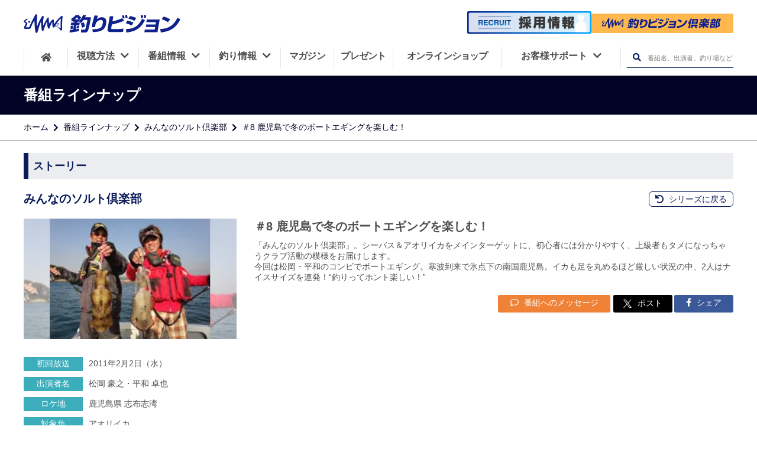

--- FILE ---
content_type: text/html; charset=UTF-8
request_url: https://www.fishing-v.jp/program/program_data.php?pcd=0306170
body_size: 9086
content:
<!DOCTYPE html>
<html lang="ja" prefix="og: http://ogp.me/ns# fb: http://ogp.me/ns/fb# website: http://ogp.me/ns/website#">
<head>
  <!--- 基本的なメタ情報 -->
  <meta charset="UTF-8">
  <title>みんなのソルト倶楽部 ＃8 鹿児島で冬のボートエギングを楽しむ！ | 釣りビジョン</title>
  <meta name="description" content="「みんなのソルト倶楽部」。シーバス＆アオリイカをメインターゲットに、初心者には分かりやすく、上級者もタメになっちゃうクラブ活動の模様をお届けします。
今回は松岡・平和のコンビでボートエギング。寒波到来で氷点下の南国鹿児島。イカも足を丸めるほど厳しい状況の中、2人はナイスサイズを連発！“釣りってホント楽しい！”" />
  <link rel="canonical" href="https://www.fishing-v.jp/program/program_data.php?pcd=0306170">
    <!--- SNS -->
  <meta name="format-detection" content="telephone=no">
  <meta name="twitter:card" content="summary_large_image" />
  <meta name="twitter:site" content="@fishingvision" />
  <meta name="twitter:image" content="https://www.fishing-v.jp/upload/user_images/bangumi/pc_03_0000306170.webp?1769203694" />
  <meta property="og:type" content="website"/>
  <meta property="og:title" content="冬のエギング | 24時間365日釣り三昧！釣り専門チャンネル | 釣りビジョン"/>
  <meta property="og:site_name" content="釣りビジョン"/>
  <meta property="og:locale" content="ja_JP"/>
  <meta property="og:url" content="https://www.fishing-v.jp/program/program_data.php?pcd=0306170"/>
  <meta property="og:image" content="https://www.fishing-v.jp/upload/user_images/bangumi/pc_03_0000306170.webp?1769203694"/>
  <meta property="og:description" content="「みんなのソルト倶楽部」。シーバス＆アオリイカをメインターゲットに、初心者には分かりやすく、上級者もタメになっちゃうクラブ活動の模様をお届けします。
今回は松岡・平和のコンビでボートエギング。寒波到来で氷点下の南国鹿児島。イカも足を丸めるほど厳しい状況の中、2人はナイスサイズを連発！“釣りってホント楽しい！”"/>
  <meta property="fb:app_id" content="1838237706291268"/>
  <meta property="fb:pages" content="430090067190791"/>
  <meta name="facebook-domain-verification" content="u4dvsblmz5z49xnlgmfweefdhpgl0d"/>
  <meta http-equiv="X-UA-Compatible" content="IE=edge,chrome=1"/>
  <meta name="viewport" content="width=device-width,initial-scale=1,minimum-scale=1">
  <link rel="stylesheet" href="/dist/css/resp/style.css?1769203694">
  <link rel="stylesheet" href="/dist/css/resp/slick.css">
  <link rel="stylesheet" href="/dist/css/resp/slick-theme.css">
  <link rel="stylesheet" href="/dist/css/resp/common.css?1769203694">
  <link rel="stylesheet" href="/dist/css/all.css">
  <link rel="shortcut icon" type="image/x-icon" href="/favicon.ico?1769203694"/>
  <link rel="apple-touch-icon" href="/apple-touch-icon.png?1769203694">
<!--  <link rel="stylesheet" href="https://use.fontawesome.com/releases/v5.8.1/css/all.css" integrity="sha384-50oBUHEmvpQ+1lW4y57PTFmhCaXp0ML5d60M1M7uH2+nqUivzIebhndOJK28anvf" crossorigin="anonymous">-->
<!--  <link href="https://fonts.googleapis.com/css?family=Noto+Sans+JP:100,300,400,500,700,900|Open+Sans:300,400,600,700,800&display=swap&subset=japanese" rel="stylesheet">-->

  <!-- preconnect -->
  <link rel="preconnect" href="https://www.googletagmanager.com">
  <link rel="preconnect" href="https://www.clarity.ms/">
  <link rel="preconnect" href="https://google-analytics.com">
  <link rel="preconnect" href="https://connect.facebook.net">
<!-- Google Tag Manager -->
<script>(function(w,d,s,l,i){w[l]=w[l]||[];w[l].push({'gtm.start':
  new Date().getTime(),event:'gtm.js'});var f=d.getElementsByTagName(s)[0],
  j=d.createElement(s),dl=l!='dataLayer'?'&l='+l:'';j.async=true;j.src=
  'https://www.googletagmanager.com/gtm.js?id='+i+dl;f.parentNode.insertBefore(j,f);
  })(window,document,'script','dataLayer','GTM-5N28ZDM');</script>
<!-- End Google Tag Manager -->
  <link rel="stylesheet" type="text/css" href="/program/dist/css/program.css">
<style>
    .youtube-thumbnail .playbtn {
      display: block;
      width: 100%;
      aspect-ratio: 16 / 9;
      background: no-repeat center/50px 48px;
      background-image: url('data:image/svg+xml;utf8,<svg xmlns="http://www.w3.org/2000/svg" viewBox="0 0 68 48"><path d="M66.52 7.74c-.78-2.93-2.49-5.41-5.42-6.19C55.79.13 34 0 34 0S12.21.13 6.9 1.55c-2.93.78-4.63 3.26-5.42 6.19C.06 13.05 0 24 0 24s.06 10.95 1.48 16.26c.78 2.93 2.49 5.41 5.42 6.19C12.21 47.87 34 48 34 48s21.79-.13 27.1-1.55c2.93-.78 4.64-3.26 5.42-6.19C67.94 34.95 68 24 68 24s-.06-10.95-1.48-16.26z" fill="red"/><path d="M45 24 27 14v20" fill="white"/></svg>');
      position: absolute;
      cursor: pointer;
      z-index: 1;
      border: 0;
    }
    .story_item2 .weekly-program .program-article-s .youtube-thumbnail {
      height:100%;
      width: 100%;
      background-size: contain;
      background-repeat: no-repeat;
      background-color: #FFFFFF;
      background-position: center;
      position: relative;
      @media screen and (max-width: 767px){
        min-height: 210px;
      }
      @media screen and (min-width: 768px) and (max-width: 1024px) {
        min-height: 250px;
      }
      @media screen and (min-width: 1025px) {
        min-height: 330px;
      }
    }
  </style>	
  <script type="application/ld+json">
    {"@context":"http:\/\/schema.org","@type":"Article","mainEntityOfPage":{"@type":"WebPage","@id":"https:\/\/www.fishing-v.jp\/program\/program_data.php?pcd=0306170"},"headline":"\uff038 \u9e7f\u5150\u5cf6\u3067\u51ac\u306e\u30dc\u30fc\u30c8\u30a8\u30ae\u30f3\u30b0\u3092\u697d\u3057\u3080\uff01","image":"\/upload\/user_images\/bangumi\/pc_03_0000306170.webp","datePublished":"2011-01-17T13:02:53+09:00","dateModified":"2011-01-17T13:02:53+09:00","author":{"@type":"Organization","name":"\u91e3\u308a\u30d3\u30b8\u30e7\u30f3","url":"https:\/\/www.fishing-v.jp\/"},"publisher":{"@type":"Organization","name":"\u91e3\u308a\u30d3\u30b8\u30e7\u30f3","logo":{"@type":"ImageObject","url":"https:\/\/www.fishing-v.jp\/images\/svg\/fishing-v.svg"}},"description":"\u300c\u307f\u3093\u306a\u306e\u30bd\u30eb\u30c8\u5036\u697d\u90e8\u300d\u3002\u30b7\u30fc\u30d0\u30b9\uff06\u30a2\u30aa\u30ea\u30a4\u30ab\u3092\u30e1\u30a4\u30f3\u30bf\u30fc\u30b2\u30c3\u30c8\u306b\u3001\u521d\u5fc3\u8005\u306b\u306f\u5206\u304b\u308a\u3084\u3059\u304f\u3001\u4e0a\u7d1a\u8005\u3082\u30bf\u30e1\u306b\u306a\u3063\u3061\u3083\u3046\u30af\u30e9\u30d6\u6d3b\u52d5\u306e\u6a21\u69d8\u3092\u304a\u5c4a\u3051\u3057\u307e\u3059\u3002\r\n\u4eca\u56de\u306f\u677e\u5ca1\u30fb\u5e73\u548c\u306e\u30b3\u30f3\u30d3\u3067\u30dc\u30fc\u30c8\u30a8\u30ae\u30f3\u30b0\u3002\u5bd2\u6ce2\u5230\u6765\u3067\u6c37\u70b9\u4e0b\u306e\u5357\u56fd\u9e7f\u5150\u5cf6\u3002\u30a4\u30ab\u3082\u8db3\u3092\u4e38\u3081\u308b\u307b\u3069\u53b3\u3057\u3044\u72b6\u6cc1\u306e\u4e2d\u30012\u4eba\u306f\u30ca\u30a4\u30b9\u30b5\u30a4\u30ba\u3092\u9023\u767a\uff01\u201c\u91e3\u308a\u3063\u3066\u30db\u30f3\u30c8\u697d\u3057\u3044\uff01\u201d","contributor":"\u677e\u5ca1 \u8c6a\u4e4b\u30fb\u5e73\u548c \u5353\u4e5f"}
  </script>
</head>
<body>
  <!-- Google Tag Manager (noscript) -->
<noscript><iframe src="https://www.googletagmanager.com/ns.html?id=GTM-5N28ZDM"
    height="0" width="0" style="display:none;visibility:hidden"></iframe></noscript>
<!-- End Google Tag Manager (noscript) -->
<div class="spacer"></div>
<header class="global-nav">
    <div class="header-inner">
        <div class="header-mbheadmenu sp">
            <div class="mbheadmenu-home">
                <a href="/" data-ga-send="event" data-ga-send-category="Outbound Link" data-ga-send-label="common-header_home"><i class="fas fa-home"></i>ホーム</a>
            </div>
            <div class="mbheadmenu-vod">
                <a href="https://vod.fishing-v.jp/" data-ga-send="event" data-ga-send-category="Outbound Link" data-ga-send-label="common-header_vod">
                    釣りビジョン倶楽部
                </a>
            </div>
            <div class="mbheadmenu-howto">
                <a href="/howto/" data-ga-send="event" data-ga-send-category="Outbound Link" data-ga-send-label="common-header_howto">
                    <img src="/images/svg/fv_tv.svg" alt="howto icon">視聴方法
                </a>
            </div>
        </div>
        <h1 class="header-logo">
            <a href="/">
                <img src="/images/svg/fishing-v.svg" height="40" alt="釣りビジョン">
            </a>
        </h1>
        <div class="header-search pc">
            <div class="header-vod">
                <a class="recruit-banner" href="/recruit">
                    <img src="/images/pc/recruit_banner.png" width="1000" height="182" alt="釣りビジョン 採用情報">
                </a>
                <a class="club-link" href="https://vod.fishing-v.jp/"  data-ga-send="event" data-ga-send-category="Outbound Link" data-ga-send-label="vod【header】">
                    <img src="/images/svg/club_logo_b.svg" width="240" height="35" alt="釣りビジョン倶楽部">
                </a>
                <div class="header_tooltip">スマホ・TV・タブレット・PCでの釣り動画見放題に加え、もっと釣りを楽しめる特典がついています。<span>14日間無料お試し実施中！</span></div>
            </div>
        </div>
<!--        <div class="header-mbmenu sp">-->
<!--            <a class="menu1" href="#">-->
<!--                <img src="/images/resp/mbmenu1_t.png" alt="会員登録">-->
<!--            </a>-->
<!--            <a class="menu2" href="#">-->
<!--                <img src="/images/resp/mbmenu2_t.png" alt="ログイン">-->
<!--            </a>-->
<!--        </div>-->
        <div class="menu_overlay __overlay_menu dspnone"></div>

        <nav class="header-menuarea">
            <div class="scrolldiv">
                <div id="nav__btn" class="sp"><i></i><span class="menu __menuString">メニュー</span></div>
                <div class="menuarea-logo sp">
                    <img src="/images/svg/fishing-v-w.svg" alt="釣りビジョン">
                </div>
<!--                <div class="menuarea-vod sp">-->
<!--                    <a href="#"><i class="film"></i><img src="/images/svg/fishing-v-vod.svg" alt=""><span>（ビデオオンデマンド）</span></a>-->
<!--                </div>-->
                <div class="menuarea-searchbtn sp">
                    <form action="/program/search.php" method="GET">
                        <input type="text" name="free_word" placeholder="番組名、出演者、釣り場など">
                        <button type="submit" aria-label="検索ボタン"><i class="fas fa-search"></i></button>
                    </form>

                </div>
<!--                <div class="menuarea-mbmenu sp">-->
<!--                    <a href="#">-->
<!--                        <img src="/images/resp/mbmenu4.png" alt="会員登録">会員登録-->
<!--                    </a>-->
<!--                    <a href="#">-->
<!--                        <img src="/images/resp/mbmenu5.png" alt="ログイン">ログイン-->
<!--                    </a>-->
<!--                </div>-->

                <ul class="header-mainmenu">
                    <li class="header-mainmenu-home pc">
                        <a href="/" aria-label="HOME"><i class="fas fa-home"></i></a>
                    </li>
                    <li class="__openSubMenu has-submenu">
                        <button onClick="openMbMenu($(this));">
                            <span class="relative-p">視聴方法<i class="menuarrow fas fa-chevron-down pc"></i></span>
                            <i class="fas fa-plus sp __icon"></i>
                        </button>
                        <ul class="header-submenu dspnone __subMenu">
                            <li><a href="/howto/index.php">視聴方法一覧</a></li>
                            <li><a href="https://vod.fishing-v.jp/lp/"  data-ga-send="event" data-ga-send-category="Outbound Link" data-ga-send-label="vod-lp【header】">釣りビジョンVOD</a></li>
                            <li><a href="/howto/bs.php">スカパー!</a></li>
                            <li><a href="/howto/jcom.php">J:COM</a></li>
                            <li><a href="/howto/catv.php">ケーブルテレビ</a></li>
                            <li><a href="https://www.hikaritv.net/ch_lp/840/?cid=fish" target="_blank">ひかりTV</a></li>
                            <li><a href="https://reg18.smp.ne.jp/regist/is?SMPFORM=ojtg-maqgpc-1d9ae72f1edd9466930ea4392cbc9fd0" target="_blank">法人のお客様</a></li>
                        </ul>
                    </li>
                    <li class="__openSubMenu has-submenu">
                        <button onClick="openMbMenu($(this));">
                            <span class="relative-p">番組情報<i class="menuarrow fas fa-chevron-down pc"></i></span>
                            <i class="fas fa-plus sp __icon"></i>
                        </button>
                        <ul class="header-submenu dspnone __subMenu">
                            <li>
                                <a href="/program_info.php">番組情報</a>
                            </li>
                            <li>
                                <a href="/program/">番組ラインナップ</a>
                            </li>
                            <li>
                                <a href="/timetable/">番組表</a>
                            </li>
                            <li>
                                <a href="https://reg18.smp.ne.jp/regist/is?SMPFORM=ojtg-lhrfpj-a2482c5a7726f7a83b2d18c02978bf88&category=4" target="_blank">番組リクエスト</a>
                            </li>
                        </ul>
                    </li>
                    <li class="__openSubMenu has-submenu">
                        <button onClick="openMbMenu($(this));">
                            <span class="relative-p">釣り情報<i class="menuarrow fas fa-chevron-down pc"></i></span>
                            <i class="fas fa-plus sp __icon"></i>
                        </button>
                        <ul class="header-submenu dspnone __subMenu">
                            <li>
                                <a href="/choka/">釣果・施設情報</a>
                            </li>
                            <li>
                                <a href="/weather/index.php">釣り場の天気</a>
                            </li>
                            <li>
                                <a href="/data/shop/">釣具店情報</a>
                            </li>
                            <li>
                                <a href="/fishing-video/">釣り入門動画</a>
                            </li>
                        </ul>

                    </li>
                    <li class="__openSubMenu magazine">
                        <a href="/premium/">
                            <span class="relative-p">マガジン</span>
                        </a>
                    </li>
                    <li class="__openSubMenu present">
                        <a href="/present/">
                            <span class="relative-p">プレゼント</span>
                        </a>
                    </li>
                    <li class="__openSubMenu onlineshop">
                        <a href="https://fishingv.official.ec/">
                            <span class="relative-p">オンラインショップ</span>
                        </a>
                    </li>
                    <li class="__openSubMenu header-mainmenu-support customer-support">
                        <button onClick="openMbMenu($(this));">
                            <span class="relative-p">お客様サポート<i class="menuarrow fas fa-chevron-down pc"></i></span>
                            <i class="fas fa-plus sp __icon"></i>
                        </button>
                        <ul class="header-submenu dspnone __subMenu">
                            <li>
                                <a href="/faq/">よくあるご質問</a>
                            </li>
                            <li>
                                <a href="/contact/">ご意見・お問合せ</a>
                            </li>
                            <li><a href="https://reg18.smp.ne.jp/regist/is?SMPFORM=ojtg-maqgpc-1d9ae72f1edd9466930ea4392cbc9fd0" target="_blank">法人のお客様</a></li>
                        </ul>
                    </li>
                    <li class="pc">
                        <div class="header-searchbtn __openSearchBox">
                            <form action="/program/search.php" method="post">
                                <button type="submit" class="__headerSearch" aria-label="検索ボタン"><i class="fas fa-search"></i></button>
                                <input type="text" name="free_word" placeholder="番組名、出演者、釣り場など">
                            </form>
                        </div>
                    </li>
                </ul>
                <div class="header-sns-container">
                    <p class="sns-title">釣りビジョン公式SNS</p>
                    <ul class="sns-list">
                        <li class="sns-item">
                          <a href="https://www.facebook.com/fishingvision/" target="_blank">
                            <img src="/images/resp/facebook.svg" alt="facebookアイコン" width="150" height="150" loading="lazy">
                          </a>
                        </li>
                        <li class="sns-item sns-item__border">
                          <a href="https://twitter.com/fishingvision" target="_blank">
                            <img src="/images/resp/x.svg" alt="xアイコン" width="150" height="150" loading="lazy">
                          </a>
                        </li>
                        <li class="sns-item">
                          <a href="https://www.instagram.com/fishingvision/" target="_blank">
                            <img src="/images/resp/instagram.svg" alt="Instagramアイコン" width="150" height="150" loading="lazy">
                          </a>
                        </li>
                        <li class="sns-item">
                          <a href="https://www.youtube.com/user/FISHINGVISION/" target="_blank">
                            <img src="/images/resp/youtube.svg" alt="Youtubeアイコン" width="150" height="150" loading="lazy">
                          </a>
                        </li>
                        <li class="sns-item">
                          <a href="https://lin.ee/mmjdI8D" target="_blank">
                            <img src="/images/resp/line.png" alt="LINEアイコン" width="150" height="150" loading="lazy">
                          </a>
                        </li>
                        <li class="sns-item">
                            <a href="https://www.threads.com/@fishingvision?hl=ja" target="_blank">
                                <img src="/images/resp/threads_logo.png" alt="Threads" width="150" height="150" loading="lazy">
                            </a>
                        </li>
                        <li class="sns-item">
                            <a href="https://note.fishing-v.jp/" target="_blank">
                                <img src="/images/resp/note_logo.png" alt="note" width="150" height="150" loading="lazy">
                            </a>
                        </li>
                    </ul>
                </div>
            </div>
        </nav>
    </div>
</header>
  <main id="timetable__wrapper">
    <section class="titlearea">
      <h1 class="titlearea-title">
        <div class="titlearea-title__inner">
          番組ラインナップ
        </div>
      </h1>
      <div class="titlearea-breadnavi">
        <div class="titlearea-breadnavi__inner">
          <ul>
            <li><a href="/index.php">ホーム</a></li>
            <li><a href="/program/">番組ラインナップ</a></li>
            <li><a href="/program/series.php?p=566">みんなのソルト倶楽部</a></li>
            <li>＃8 鹿児島で冬のボートエギングを楽しむ！</li>
          </ul>
        </div>
      </div>
    </section>

    <section class="contents_wrapper" style="padding-top: 0;">
      <div class="contents">

        <div class="kiji-contents">
          <div class="program__contents">

            <div class="howto-topdesc mtlittle">
              <h2 class="heading">ストーリー</h2>
            </div>
            <div class="series__heading">
              <h3 class="series__title">みんなのソルト倶楽部</h3>
              <h4 class="story__title">＃8 鹿児島で冬のボートエギングを楽しむ！</h4>              <div class="series__links">
                <a href="/program/series.php?p=566" class="series__return"><i class="fas fa-undo"></i> シリーズに戻る</a>
              </div>
            </div>
                        <a href="https://vod.fishing-v.jp/series/566" class="program-lineup-banner" data-vod-viewing="566" data-js="vodViewing" data-ga-send="event" data-ga-send-category="Outbound Link" data-ga-send-label="vod-series【番組】">
              <picture>
                <source srcset="/program/images/program_vod_banner_sp.png" media="(max-width: 768px)"/>
                <img src="/program/images/program_vod_banner_pc.png" alt="VODで視聴する">
              </picture>
            </a>
                        <div class="story_item1">
              
              <figure class="c-photo">
                <img class="c-photo__main" src="/upload/user_images/bangumi/pc_03_0000306170.webp" alt="みんなのソルト倶楽部 ＃8 鹿児島で冬のボートエギングを楽しむ！" />
                <img class="c-photo__bg" src="/upload/user_images/bangumi/pc_03_0000306170.webp" alt="みんなのソルト倶楽部 ＃8 鹿児島で冬のボートエギングを楽しむ！" />
              </figure>
              <div class="desc">
                <h4 class="title">＃8 鹿児島で冬のボートエギングを楽しむ！</h4>                <p class="txt">「みんなのソルト倶楽部」。シーバス＆アオリイカをメインターゲットに、初心者には分かりやすく、上級者もタメになっちゃうクラブ活動の模様をお届けします。<br />
今回は松岡・平和のコンビでボートエギング。寒波到来で氷点下の南国鹿児島。イカも足を丸めるほど厳しい状況の中、2人はナイスサイズを連発！“釣りってホント楽しい！”</p>
                                <div class="desc-btns">
                                      <a class="btn1" href="https://reg18.smp.ne.jp/regist/is?SMPFORM=ojtg-lhrfpj-a2482c5a7726f7a83b2d18c02978bf88&category=1" target="_blank">
                      <i class="far fa-comment"></i> 番組へのメッセージ
                    </a>
                    <a class="btn2 twitter-share-button"  href="https://twitter.com/intent/tweet?text=8鹿児島で冬のボートエギングを楽しむ&url=https://www.fishing-v.jp/program/program_data.php?p=566&hashtags=みんなのソルト倶楽部#釣りビジョン&via=hogeUser">
                      <img src="../images/icons-x-white.png" alt="X logo"> ポスト
                    </a>
                    <a class="btn3" href="http://www.facebook.com/share.php?u=https://www.fishing-v.jp/program/program_data.php?p=566"
                       rel="nofollow" target="_blank">
                      <i class="fab fa-facebook-f"></i> シェア
                    </a>

                </div>
              </div>
            </div>

            <div class="story_item2">
              <dl>
                <dt>初回放送</dt>
                <dd>2011年2月2日（水）</dd>
                                  <dt>出演者名</dt>
                  <dd>松岡 豪之・平和 卓也</dd>
                                                  <dt>ロケ地</dt>
                  <dd>鹿児島県 志布志湾</dd>
                                                  <dt>対象魚</dt>
                  <dd>アオリイカ</dd>
                                                                                                                                              </dl>

    </div>
            
            
                        
          </div><!-- ストーリー -->
                  
                    
                              
                    
                                      
          <div class="program__contents">
            <div class="howto-topdesc mtlittle">
              <h2 class="heading">放送スケジュール</h2>
            </div>
            <div class="table_inner">
              <table class="table">
                <tr>
                  <th class="table-wid-ymd">放送日</th>
                  <th class="table-wid-time">開始時間</th>
                  <th class="table-wid-title">回数・サブタイトル</th>
                </tr>
                                  <tr>
                    <td class="no-schedule" colspan="3">現在放送予定はありません。</td>
                  </tr>
                                </tr>
              </table>
            </div>
                        <div class="btn_link_area">
              <a href="./list.php?p=566" class="request-btn">バックナンバー</a>
            </div>
          </div><!-- 放送スケジュール -->
          
          
                    <div class="program__contents related">
            <div class="howto-topdesc mtlittle">
              <h2 class="heading">関連番組</h2>
            </div>
            <div class="tv-flexbox">
                            <div class="tv-list">
                <a href="./program_data.php?pcd=0319689">
                  <figure class="c-photo">
                    <img loading="lazy" src="/upload/user_images/bangumi/pc_03_0000319689_20240308171659.webp" alt="SOUL JERKER" class="img-responsive c-photo__main">
                    <img loading="lazy" src="/upload/user_images/bangumi/pc_03_0000319689_20240308171659.webp" alt="SOUL JERKER" class="c-photo__bg">
                  </figure>
                  <div class="desc">
                    <h3>SOUL JERKER</h3>
                    <p>21 長崎県五島列島×冬のエギング</p>
                  </div>
                </a>
              </div>
                            <div class="tv-list">
                <a href="./program_data.php?pcd=0321010">
                  <figure class="c-photo">
                    <img loading="lazy" src="/upload/user_images/bangumi/pc_03_0000321010_20250228142603.webp" alt="エギングが好っきゃねん！" class="img-responsive c-photo__main">
                    <img loading="lazy" src="/upload/user_images/bangumi/pc_03_0000321010_20250228142603.webp" alt="エギングが好っきゃねん！" class="c-photo__bg">
                  </figure>
                  <div class="desc">
                    <h3>エギングが好っきゃねん！</h3>
                    <p>5 アタリカラーで良型連発！？三重県五ケ所湾で沖磯エギング</p>
                  </div>
                </a>
              </div>
                            <div class="tv-list">
                <a href="./program_data.php?pcd=0320890">
                  <figure class="c-photo">
                    <img loading="lazy" src="/upload/user_images/bangumi/pc_03_0000320890_20250218201119.webp" alt="とことんエギパラダイス" class="img-responsive c-photo__main">
                    <img loading="lazy" src="/upload/user_images/bangumi/pc_03_0000320890_20250218201119.webp" alt="とことんエギパラダイス" class="c-photo__bg">
                  </figure>
                  <div class="desc">
                    <h3>とことんエギパラダイス</h3>
                    <p>165 大分県佐伯の旅 強烈寒波襲来！冬のデカイカ攻略なり！</p>
                  </div>
                </a>
              </div>
                            <div class="tv-list">
                <a href="./program_data.php?pcd=0318590">
                  <figure class="c-photo">
                    <img loading="lazy" src="/upload/user_images/bangumi/pc_03_0000318590_20230316142520.webp" alt="Dz SALT 2ND" class="img-responsive c-photo__main">
                    <img loading="lazy" src="/upload/user_images/bangumi/pc_03_0000318590_20230316142520.webp" alt="Dz SALT 2ND" class="c-photo__bg">
                  </figure>
                  <div class="desc">
                    <h3>Dz SALT 2ND</h3>
                    <p>NO.31 イカゲーム総集編</p>
                  </div>
                </a>
              </div>
                            <div class="tv-list">
                <a href="./program_data.php?pcd=0502550">
                  <figure class="c-photo">
                    <img loading="lazy" src="/upload/user_images/bangumi/pc_03_0000502550_20231220125730.webp" alt="磯を駆ける" class="img-responsive c-photo__main">
                    <img loading="lazy" src="/upload/user_images/bangumi/pc_03_0000502550_20231220125730.webp" alt="磯を駆ける" class="c-photo__bg">
                  </figure>
                  <div class="desc">
                    <h3>磯を駆ける</h3>
                    <p>第十章</p>
                  </div>
                </a>
              </div>
                            <div class="tv-list">
                <a href="./program_data.php?pcd=0316660">
                  <figure class="c-photo">
                    <img loading="lazy" src="/upload/user_images/bangumi/pc_03_0000316660_20210323152418.webp" alt="Let&#039;s try ソルトゲーム" class="img-responsive c-photo__main">
                    <img loading="lazy" src="/upload/user_images/bangumi/pc_03_0000316660_20210323152418.webp" alt="Let&#039;s try ソルトゲーム" class="c-photo__bg">
                  </figure>
                  <div class="desc">
                    <h3>Let&#039;s try ソルトゲーム</h3>
                    <p>8 沖縄のティップランエギングにLet&#039;s try！</p>
                  </div>
                </a>
              </div>
                            <div class="tv-list">
                <a href="./program_data.php?pcd=0507389">
                  <figure class="c-photo">
                    <img loading="lazy" src="/upload/user_images/bangumi/pc_03_0000507389_20230302185148.webp" alt="磯を駆ける" class="img-responsive c-photo__main">
                    <img loading="lazy" src="/upload/user_images/bangumi/pc_03_0000507389_20230302185148.webp" alt="磯を駆ける" class="c-photo__bg">
                  </figure>
                  <div class="desc">
                    <h3>磯を駆ける</h3>
                    <p>第九十八章 南薩 秋目の旅</p>
                  </div>
                </a>
              </div>
                            <div class="tv-list">
                <a href="./program_data.php?pcd=0316730">
                  <figure class="c-photo">
                    <img loading="lazy" src="/upload/user_images/bangumi/pc_03_0000316730_20210312194310.webp" alt="SOUL JERKER" class="img-responsive c-photo__main">
                    <img loading="lazy" src="/upload/user_images/bangumi/pc_03_0000316730_20210312194310.webp" alt="SOUL JERKER" class="c-photo__bg">
                  </figure>
                  <div class="desc">
                    <h3>SOUL JERKER</h3>
                    <p>9 実践編 鹿児島県南薩エリア×初春のエギング</p>
                  </div>
                </a>
              </div>
                            <div class="tv-list">
                <a href="./program_data.php?pcd=6104100">
                  <figure class="c-photo">
                    <img loading="lazy" src="/upload/user_images/bangumi/pc_03_0006104100_20210420151915.webp" alt="限界デスマッチ" class="img-responsive c-photo__main">
                    <img loading="lazy" src="/upload/user_images/bangumi/pc_03_0006104100_20210420151915.webp" alt="限界デスマッチ" class="c-photo__bg">
                  </figure>
                  <div class="desc">
                    <h3>限界デスマッチ</h3>
                    <p>ラウンド1 秘境屋久島のレッドキング</p>
                  </div>
                </a>
              </div>
                            <div class="tv-list">
                <a href="./program_data.php?pcd=6104850">
                  <figure class="c-photo">
                    <img loading="lazy" src="/upload/user_images/bangumi/pc_03_0006104850_20220120185947.webp" alt="ワカマリの奄美GTトリップ" class="img-responsive c-photo__main">
                    <img loading="lazy" src="/upload/user_images/bangumi/pc_03_0006104850_20220120185947.webp" alt="ワカマリの奄美GTトリップ" class="c-photo__bg">
                  </figure>
                  <div class="desc">
                    <h3>ワカマリの奄美GTトリップ</h3>
                    <p>前編 鹿児島県奄美大島</p>
                  </div>
                </a>
              </div>
                        </div><!-- 関連番組 -->
                    <div class="program__contents viewing">
            <div class="howto-topdesc mtlarge">
              <h2 class="heading">釣りビジョン視聴方法</h2>
            </div>
            <ul class="howto-list">
              <li>
                <a href="/howto/bs.php">
                  <img src="/howto/img/skyperfectv.png" alt="スカパー">
                </a>
              </li>
              <li>
                <a href="/howto/jcom.php">
                  <img src="/howto/img/jcom.png" alt="J:COM">
                </a>
              </li>
              <li>
                <a href="/howto/catv.php">
                  <img src="/howto/img/catv.png" alt="CATV">
                </a>
              </li>
              <li>
                <a href="https://promo.skyperfectv.co.jp/guide/?fishingv=howto" target="_blank" rel="nooepner">
                  <img src="/howto/img/hikari.png" alt="ひかりTV">
                </a>
              </li>
            </ul>
          </div>
          <div class="program__contents banner">
            <ul class="howto-list">
              <li>
                <a href="https://promo.skyperfectv.co.jp/guide/?fishingv=howto" target="_blank" rel="noopner">
                  <img src="/images/banner/banner_sptv.jpg" alt="BS釣りビジョンを見るならスカパー！約30分で視聴可能！">
                </a>
              </li>
              <li>
                <a href="https://www.jcom.co.jp/promo/spls/?mode=reason4&spl=fiv&cid=s_fiv_reason4&utm_source=spl&utm_medium=referral&utm_campaign=fiv_reason4" target="_blank" rel="noopner">
                  <img src="/images/banner/banner_jcom4.jpg" alt="J:COMで釣りビジョンHDを見るのがお得な4つの理由">
                </a>
              </li>
            </ul>
            <a class="howto-bunner" href="/howto/">
              <img src="/images/customer_pc.png" alt="釣りビジョン 視聴方法 釣りビジョンカスタマーセンター 0120-260-251">
            </a>
            <ul class="howto-desclist">
              <li>
                <a href="/company/kijyun.php">放送番組の編集の基準</a>
              </li>
              <li>
                <a href="/shingi/#">番組審議委員会 議事録</a>
              </li>
              <li>
                <a href="/company/pdf/yakkan_kikan.pdf" target="_blank" rel="nopener">衛星基幹放送に係る有料基幹放送契約約款</a>
              </li>
            </ul>
          </div>
        </div>
      </div>
    </section>
    <p class="description">
      ＃8 鹿児島で冬のボートエギングを楽しむ！。「みんなのソルト倶楽部」。シーバス＆アオリイカをメインターゲットに、初心者には分かりやすく、上級者もタメになっちゃうクラブ活動の模様をお届けします。
今回は松岡・平和のコンビでボートエギング。寒波到来で氷点下の南国鹿児島。イカも足を丸めるほど厳しい状況の中、2人はナイスサイズを連発！“釣りってホント楽しい！”
      バスフィッシング、沖釣りをはじめ、さまざまなジャンルの番組を放送している日本で唯一の釣り専門チャンネル『釣りビジョン』公式サイト。多数の動画、全国の釣具店情報、釣果情報なども無料で利用できます。BSデジタル放送、スカパー！、ケーブルテレビ等で放送中！
    </p>
  </main>
  <footer class="footer-main">
    <div class="page-top">
        <a href="#">ページTOPへ<i class="fas fa-chevron-circle-up"></i></a>
    </div>
    <div class="footer-link">
        <ul class="footer-link-list">
            <li class="link_li">
                <p class="footer-link-title"><a href="/howto/">視聴方法</a></p>
                <ul class="footer-link-items">
                    <li><a href="https://vod.fishing-v.jp/lp/" data-ga-send="event" data-ga-send-category="Outbound Link" data-ga-send-label="vod-lp【footer】">釣りビジョンVOD</a></li>
                    <li><a href="/howto/bs.php">スカパー!</a></li>
                    <li><a href="/howto/jcom.php">J:COM</a></li>
                    <li><a href="/howto/catv.php">ケーブルテレビ</a></li>
                    <li><a href="https://www.hikaritv.net/ch_lp/840/?cid=fish" target="_blank">ひかりTV</a></li>
                    <li><a href="https://reg18.smp.ne.jp/regist/is?SMPFORM=ojtg-maqgpc-1d9ae72f1edd9466930ea4392cbc9fd0" target="_blank">法人のお客様</a></li>
                </ul>
            </li>
            <li class="link_li">
                <p class="footer-link-title"><a href="/program_info.php">番組情報</a></p>
                <ul class="footer-link-items">
                    <li><a href="/program_info.php">番組情報</a></li>
                    <li><a href="/timetable/">番組表</a></li>
                    <li><a href="/program/">番組ラインナップ</a></li>
                    <li><a href="/company/kijyun.php">放送番組の編集の基準</a></li>
                    <li><a href="/shingi/">番組審議委員会 議事録</a></li>
                    <li><a href="/company/pdf/yakkan_kikan.pdf">衛星基幹放送に係る<br class="pc">有料基幹放送契約約款</a></li>
                </ul>
            </li>
            <li class="link_li">
                <p class="footer-link-title"><a href="/choka/">釣り情報</a></p>
                <ul class="footer-link-items">
                    <li><a href="/choka/">釣果・施設情報</a></li>
                    <li><a href="/weather/">釣り場の天気</a></li>
                    <li><a href="/data/shop/">釣具店情報</a></li>
                    <li><a href="/fishing-video/">釣り入門動画</a></li>
                </ul>
            </li>
            <li>
                <p class="footer-link-title offshore"><a href="/premium/">釣りビジョン マガジン</a></p>
                <p class="footer-link-title"><a href="/faq/">よくあるご質問</a></p>
            </li>
                        <li class="link_li">
                <p class="footer-link-title">その他</p>
                <ul class="footer-link-items">
                    <li><a href="/sns/">公式SNS</a></li>
                    <li><a href="https://fishingv.official.ec/">オンラインショップ</a></li>
                    <li><a href="/present/">プレゼント</a></li>
                </ul>
            </li>
        </ul>
        <div class="footer-sns">
            <ul>
                <li>
                    <a href="https://www.facebook.com/fishingvision/" target="_blank">
                        <img src="/images/resp/facebook.svg" alt="facebook" width="25" height="25" loading="lazy">
                    </a>
                </li>
                <li>
                    <a href="https://twitter.com/fishingvision" target="_blank">
                        <img src="/images/resp/x.svg" alt="x" width="25" height="25" loading="lazy">
                    </a>
                </li>
                <li>
                    <a href="https://www.instagram.com/fishingvision/" target="_blank">
                        <img src="/images/resp/instagram.svg" alt="Instagram" width="25" height="25" loading="lazy">
                    </a>
                </li>
                <li>
                    <a href="https://www.youtube.com/user/FISHINGVISION/" target="_blank">
                        <img src="/images/resp/youtube.svg" alt="Youtube" width="25" height="25" loading="lazy">
                    </a>
                </li>
                <li>
                    <a href="https://lin.ee/mmjdI8D" target="_blank">
                        <img src="/images/resp/line.png" alt="LINE" width="25" height="25" loading="lazy">
                    </a>
                </li>
                <li>
                    <a href="https://www.threads.com/@fishingvision?hl=ja" target="_blank">
                        <img src="/images/resp/threads_logo.png" alt="Threads" width="25" height="25" loading="lazy">
                    </a>
                </li>
                <li>
                    <a href="https://note.fishing-v.jp/" target="_blank">
                        <img src="/images/resp/note_logo.png" alt="note" width="25" height="25" loading="lazy">
                    </a>
                </li>
            </ul>
        </div>
    </div>
    <div class="footer-data">
        <div class="footer-logo">
            <a href="/">
                <img src="/images/svg/fishing-v-w.svg" alt="釣りビジョン" loading="lazy">
            </a>
        </div>
        <div class="footer-company">
            <ul>
                <li><a href="/company/">会社概要</a></li>
                <li><a href="/company/#publicnotice">電子公告</a></li>
                <li><a href="/info/">お知らせ一覧</a></li>
                <li><a href="/recruit/">採用情報</a></li>
                <li><a href="/contact/">お問い合わせ</a></li>
                <li><a href="/company/privacy.php">プライバシーポリシー</a></li>
                <li><a href="/optout/">このサイトについて</a></li>
                <li><a href="/userdata/">利用者情報の外部送信について</a></li>
            </ul>
        </div>
        <div class="footer-copy">
            <p>&copy;Fishing Vision Co., Ltd.</p>
        </div>
    </div>
</footer>
  <script src="/dist/js/jquery-3.7.1.min.js"></script>
<script src="/js/resp/common.js"></script>
<script src="/dist/js/resp/slick.min.js"></script>
<script async defer crossorigin="anonymous" src="https://connect.facebook.net/ja_JP/sdk.js#xfbml=1&version=v3.2"></script>
<script src="/program/dist/js/lightbox2.min.js"></script>
<script src="/program/dist/js/main.min.js"></script>
<script src="/program/dist/js/program_lineup.min.js"></script>
<script src="/program/dist/js/get_param_anchor.min.js?1769203694"></script>
  <script>

$(function() {
  $('.program-article-s').on('click', function() {
    if ($(this).children('.youtube-thumbnail').length == 0) {
      return;
    }
    const iframe = $(this).children('iframe');
    const id = $(this).attr('data-id');
    const height = $(this).height();
    const width= $(this).width();
    iframe.css('height', "100%");
    //iframe.css('width', width);
    //iframe.css('padding', "7% 0");
    $(this).children('.youtube-thumbnail').remove();
    iframe.attr('src', `https://www.youtube.com/embed/${id}?enablejsapi=1&autoplay=1`);
    iframe.show();
    iframe.focus();
  });
});

// $(window).on('load', function() {
//  const height = $('.youtube').children('iframe').height();
// alert(height);
//  $('.youtube-thumbnail').css('height', height);
//  $('.youtube').css('height', height);
//});



</script>
</body>
</html>


--- FILE ---
content_type: application/javascript
request_url: https://www.fishing-v.jp/program/dist/js/get_param_anchor.min.js?1769203694
body_size: -154
content:
"use strict";$(function(){var o,n,i=(o=location.href,n=[],-1==o.indexOf("?")||(o=o.split("?"))[1]&&o[1].split("&").forEach(function(o){o=o.split("=");2===o.length&&(n[o[0]]=decodeURIComponent(o[1]))}),n);i.anchorlink&&$(window).on("load",function(){var o=$("#anchor-link"+i.anchorlink).offset().top;o-=$(window).width()<768?120:80,$("html,body").animate({scrollTop:o},"slow")})});

--- FILE ---
content_type: application/javascript
request_url: https://www.fishing-v.jp/program/dist/js/main.min.js
body_size: 174
content:
"use strict";function setYoutube(){var e=$(".__youtube");e.length&&(i=.563*e.width(),e.css("height",i+"px"));var i,e=$("iframe.pickup_mov");e.length&&(i=.563*e.width(),e.css("height",i+"px"))}$(function(){var e;window.addEventListener("resize",function(){clearTimeout(e),e=setTimeout(function(){setYoutube()},500)}),setYoutube(),$(".js-modal-btn").length&&$(".js-modal-btn").modalVideo(),null!=$("a").attr("data-lightbox")&&lightbox.option({disableScrolling:!0,fadeDuration:600,fitImagesInViewport:!0,positionFromTop:80,resizeDuration:600,wrapAround:!1}),$(".search-series__item").length<4?$(".js-slick-slider").slick({infinite:!0,arrows:!0,dots:!1,draggable:!0,swipe:!0,slidesToScroll:1,centerMode:!1,slidesToShow:3,lazyLoad:"progressive",responsive:[{breakpoint:768,settings:{arrows:!1,centerMode:!0,centerPadding:"40px",slidesToShow:2}},{breakpoint:426,settings:{arrows:!1,centerMode:!0,centerPadding:"40px",slidesToShow:1}}]}):$(".js-slick-slider").slick({infinite:!0,arrows:!0,dots:!1,draggable:!0,swipe:!0,slidesToScroll:1,centerMode:!0,centerPadding:"60px",slidesToShow:3,lazyLoad:"progressive",responsive:[{breakpoint:768,settings:{arrows:!1,centerPadding:"40px",slidesToShow:2}},{breakpoint:426,settings:{arrows:!1,centerPadding:"40px",slidesToShow:1}}]}),window.$elm={};var i=0;$("[data-js]").each(function(){var e=$(this).attr("data-js");void 0===$elm[e]&&(i=1,$elm[e]=$("[data-js="+e+"]"))});var o,s=0;$("[data-vod-viewing]").each(function(){$(this).is("[data-vod-viewing]")&&(s=1)}),1!=i||1!=s||(o=$elm.vodViewing.data("vod-viewing"))&&$.getJSON({url:"https://vod-api.fishing-v.jp/api/series/"+o}).done(function(e,i,o){$elm.vodViewing.css("display","block")}).fail(function(e,i,o){$elm.vodViewing.css("display","none")})}),$(".js-modal-video").length&&$(".js-modal-video").modalVideo({channel:"youtube",youtube:{rel:0,autoplay:0}});